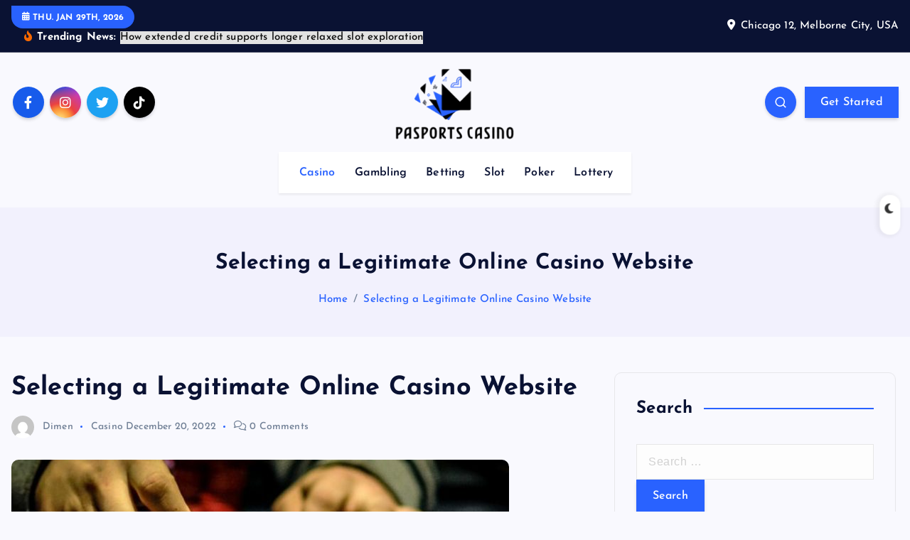

--- FILE ---
content_type: text/html; charset=UTF-8
request_url: https://pasportscasino.com/casino/selecting-a-legitimate-online-casino-website.html
body_size: 14678
content:
<!DOCTYPE html>
<html lang="en-US">
	<head>
		<meta charset="UTF-8">
		<meta name="viewport" content="width=device-width, initial-scale=1">
		<meta http-equiv="x-ua-compatible" content="ie=edge">
		
		<link rel="profile" href="https://gmpg.org/xfn/11">
				<link rel="pingback" href="https://pasportscasino.com/xmlrpc.php">
		
		<meta name='robots' content='index, follow, max-image-preview:large, max-snippet:-1, max-video-preview:-1' />

	<!-- This site is optimized with the Yoast SEO plugin v26.8 - https://yoast.com/product/yoast-seo-wordpress/ -->
	<title>Selecting a Legitimate Online Casino Website - Pasports Casino</title>
	<link rel="canonical" href="https://pasportscasino.com/casino/selecting-a-legitimate-online-casino-website.html" />
	<meta property="og:locale" content="en_US" />
	<meta property="og:type" content="article" />
	<meta property="og:title" content="Selecting a Legitimate Online Casino Website - Pasports Casino" />
	<meta property="og:description" content="If you&#8217;re looking for an online casino website, you may come across one that seems legitimate. However, many of these sites are scams. The purpose of this post is to&hellip;" />
	<meta property="og:url" content="https://pasportscasino.com/casino/selecting-a-legitimate-online-casino-website.html" />
	<meta property="og:site_name" content="Pasports Casino" />
	<meta property="article:published_time" content="2022-12-20T11:11:47+00:00" />
	<meta property="article:modified_time" content="2022-12-21T12:22:50+00:00" />
	<meta property="og:image" content="https://pasportscasino.com/wp-content/uploads/2022/12/10-1.jpg" />
	<meta property="og:image:width" content="700" />
	<meta property="og:image:height" content="300" />
	<meta property="og:image:type" content="image/jpeg" />
	<meta name="author" content="Dimen" />
	<meta name="twitter:card" content="summary_large_image" />
	<meta name="twitter:label1" content="Written by" />
	<meta name="twitter:data1" content="Dimen" />
	<meta name="twitter:label2" content="Est. reading time" />
	<meta name="twitter:data2" content="3 minutes" />
	<script type="application/ld+json" class="yoast-schema-graph">{"@context":"https://schema.org","@graph":[{"@type":"Article","@id":"https://pasportscasino.com/casino/selecting-a-legitimate-online-casino-website.html#article","isPartOf":{"@id":"https://pasportscasino.com/casino/selecting-a-legitimate-online-casino-website.html"},"author":{"name":"Dimen","@id":"https://pasportscasino.com/#/schema/person/6f23c3a7099d107faeeb63dd1b4626b6"},"headline":"Selecting a Legitimate Online Casino Website","datePublished":"2022-12-20T11:11:47+00:00","dateModified":"2022-12-21T12:22:50+00:00","mainEntityOfPage":{"@id":"https://pasportscasino.com/casino/selecting-a-legitimate-online-casino-website.html"},"wordCount":464,"publisher":{"@id":"https://pasportscasino.com/#organization"},"image":{"@id":"https://pasportscasino.com/casino/selecting-a-legitimate-online-casino-website.html#primaryimage"},"thumbnailUrl":"https://pasportscasino.com/wp-content/uploads/2022/12/10-1.jpg","keywords":["Online Casino Gaming"],"articleSection":["Casino"],"inLanguage":"en-US"},{"@type":"WebPage","@id":"https://pasportscasino.com/casino/selecting-a-legitimate-online-casino-website.html","url":"https://pasportscasino.com/casino/selecting-a-legitimate-online-casino-website.html","name":"Selecting a Legitimate Online Casino Website - Pasports Casino","isPartOf":{"@id":"https://pasportscasino.com/#website"},"primaryImageOfPage":{"@id":"https://pasportscasino.com/casino/selecting-a-legitimate-online-casino-website.html#primaryimage"},"image":{"@id":"https://pasportscasino.com/casino/selecting-a-legitimate-online-casino-website.html#primaryimage"},"thumbnailUrl":"https://pasportscasino.com/wp-content/uploads/2022/12/10-1.jpg","datePublished":"2022-12-20T11:11:47+00:00","dateModified":"2022-12-21T12:22:50+00:00","breadcrumb":{"@id":"https://pasportscasino.com/casino/selecting-a-legitimate-online-casino-website.html#breadcrumb"},"inLanguage":"en-US","potentialAction":[{"@type":"ReadAction","target":["https://pasportscasino.com/casino/selecting-a-legitimate-online-casino-website.html"]}]},{"@type":"ImageObject","inLanguage":"en-US","@id":"https://pasportscasino.com/casino/selecting-a-legitimate-online-casino-website.html#primaryimage","url":"https://pasportscasino.com/wp-content/uploads/2022/12/10-1.jpg","contentUrl":"https://pasportscasino.com/wp-content/uploads/2022/12/10-1.jpg","width":700,"height":300,"caption":"Gambling games"},{"@type":"BreadcrumbList","@id":"https://pasportscasino.com/casino/selecting-a-legitimate-online-casino-website.html#breadcrumb","itemListElement":[{"@type":"ListItem","position":1,"name":"Home","item":"https://pasportscasino.com/"},{"@type":"ListItem","position":2,"name":"Selecting a Legitimate Online Casino Website"}]},{"@type":"WebSite","@id":"https://pasportscasino.com/#website","url":"https://pasportscasino.com/","name":"Pasports Casino","description":"","publisher":{"@id":"https://pasportscasino.com/#organization"},"potentialAction":[{"@type":"SearchAction","target":{"@type":"EntryPoint","urlTemplate":"https://pasportscasino.com/?s={search_term_string}"},"query-input":{"@type":"PropertyValueSpecification","valueRequired":true,"valueName":"search_term_string"}}],"inLanguage":"en-US"},{"@type":"Organization","@id":"https://pasportscasino.com/#organization","name":"Pasports Casino","url":"https://pasportscasino.com/","logo":{"@type":"ImageObject","inLanguage":"en-US","@id":"https://pasportscasino.com/#/schema/logo/image/","url":"https://pasportscasino.com/wp-content/uploads/2025/05/image-Photoroom-2025-05-08T170146.501.png","contentUrl":"https://pasportscasino.com/wp-content/uploads/2025/05/image-Photoroom-2025-05-08T170146.501.png","width":229,"height":149,"caption":"Pasports Casino"},"image":{"@id":"https://pasportscasino.com/#/schema/logo/image/"}},{"@type":"Person","@id":"https://pasportscasino.com/#/schema/person/6f23c3a7099d107faeeb63dd1b4626b6","name":"Dimen","image":{"@type":"ImageObject","inLanguage":"en-US","@id":"https://pasportscasino.com/#/schema/person/image/","url":"https://secure.gravatar.com/avatar/4472aff81a9224ca4e12f7d6e65abad0?s=96&d=mm&r=g","contentUrl":"https://secure.gravatar.com/avatar/4472aff81a9224ca4e12f7d6e65abad0?s=96&d=mm&r=g","caption":"Dimen"},"url":"https://pasportscasino.com/author/admin"}]}</script>
	<!-- / Yoast SEO plugin. -->


<link rel="alternate" type="application/rss+xml" title="Pasports Casino &raquo; Feed" href="https://pasportscasino.com/feed" />
<link rel="alternate" type="application/rss+xml" title="Pasports Casino &raquo; Comments Feed" href="https://pasportscasino.com/comments/feed" />
<link rel="alternate" type="application/rss+xml" title="Pasports Casino &raquo; Selecting a Legitimate Online Casino Website Comments Feed" href="https://pasportscasino.com/casino/selecting-a-legitimate-online-casino-website.html/feed" />
<script type="text/javascript">
/* <![CDATA[ */
window._wpemojiSettings = {"baseUrl":"https:\/\/s.w.org\/images\/core\/emoji\/15.0.3\/72x72\/","ext":".png","svgUrl":"https:\/\/s.w.org\/images\/core\/emoji\/15.0.3\/svg\/","svgExt":".svg","source":{"concatemoji":"https:\/\/pasportscasino.com\/wp-includes\/js\/wp-emoji-release.min.js?ver=6.5.7"}};
/*! This file is auto-generated */
!function(i,n){var o,s,e;function c(e){try{var t={supportTests:e,timestamp:(new Date).valueOf()};sessionStorage.setItem(o,JSON.stringify(t))}catch(e){}}function p(e,t,n){e.clearRect(0,0,e.canvas.width,e.canvas.height),e.fillText(t,0,0);var t=new Uint32Array(e.getImageData(0,0,e.canvas.width,e.canvas.height).data),r=(e.clearRect(0,0,e.canvas.width,e.canvas.height),e.fillText(n,0,0),new Uint32Array(e.getImageData(0,0,e.canvas.width,e.canvas.height).data));return t.every(function(e,t){return e===r[t]})}function u(e,t,n){switch(t){case"flag":return n(e,"\ud83c\udff3\ufe0f\u200d\u26a7\ufe0f","\ud83c\udff3\ufe0f\u200b\u26a7\ufe0f")?!1:!n(e,"\ud83c\uddfa\ud83c\uddf3","\ud83c\uddfa\u200b\ud83c\uddf3")&&!n(e,"\ud83c\udff4\udb40\udc67\udb40\udc62\udb40\udc65\udb40\udc6e\udb40\udc67\udb40\udc7f","\ud83c\udff4\u200b\udb40\udc67\u200b\udb40\udc62\u200b\udb40\udc65\u200b\udb40\udc6e\u200b\udb40\udc67\u200b\udb40\udc7f");case"emoji":return!n(e,"\ud83d\udc26\u200d\u2b1b","\ud83d\udc26\u200b\u2b1b")}return!1}function f(e,t,n){var r="undefined"!=typeof WorkerGlobalScope&&self instanceof WorkerGlobalScope?new OffscreenCanvas(300,150):i.createElement("canvas"),a=r.getContext("2d",{willReadFrequently:!0}),o=(a.textBaseline="top",a.font="600 32px Arial",{});return e.forEach(function(e){o[e]=t(a,e,n)}),o}function t(e){var t=i.createElement("script");t.src=e,t.defer=!0,i.head.appendChild(t)}"undefined"!=typeof Promise&&(o="wpEmojiSettingsSupports",s=["flag","emoji"],n.supports={everything:!0,everythingExceptFlag:!0},e=new Promise(function(e){i.addEventListener("DOMContentLoaded",e,{once:!0})}),new Promise(function(t){var n=function(){try{var e=JSON.parse(sessionStorage.getItem(o));if("object"==typeof e&&"number"==typeof e.timestamp&&(new Date).valueOf()<e.timestamp+604800&&"object"==typeof e.supportTests)return e.supportTests}catch(e){}return null}();if(!n){if("undefined"!=typeof Worker&&"undefined"!=typeof OffscreenCanvas&&"undefined"!=typeof URL&&URL.createObjectURL&&"undefined"!=typeof Blob)try{var e="postMessage("+f.toString()+"("+[JSON.stringify(s),u.toString(),p.toString()].join(",")+"));",r=new Blob([e],{type:"text/javascript"}),a=new Worker(URL.createObjectURL(r),{name:"wpTestEmojiSupports"});return void(a.onmessage=function(e){c(n=e.data),a.terminate(),t(n)})}catch(e){}c(n=f(s,u,p))}t(n)}).then(function(e){for(var t in e)n.supports[t]=e[t],n.supports.everything=n.supports.everything&&n.supports[t],"flag"!==t&&(n.supports.everythingExceptFlag=n.supports.everythingExceptFlag&&n.supports[t]);n.supports.everythingExceptFlag=n.supports.everythingExceptFlag&&!n.supports.flag,n.DOMReady=!1,n.readyCallback=function(){n.DOMReady=!0}}).then(function(){return e}).then(function(){var e;n.supports.everything||(n.readyCallback(),(e=n.source||{}).concatemoji?t(e.concatemoji):e.wpemoji&&e.twemoji&&(t(e.twemoji),t(e.wpemoji)))}))}((window,document),window._wpemojiSettings);
/* ]]> */
</script>

<style id='wp-emoji-styles-inline-css' type='text/css'>

	img.wp-smiley, img.emoji {
		display: inline !important;
		border: none !important;
		box-shadow: none !important;
		height: 1em !important;
		width: 1em !important;
		margin: 0 0.07em !important;
		vertical-align: -0.1em !important;
		background: none !important;
		padding: 0 !important;
	}
</style>
<link rel='stylesheet' id='wp-block-library-css' href='https://pasportscasino.com/wp-includes/css/dist/block-library/style.min.css?ver=6.5.7' type='text/css' media='all' />
<style id='classic-theme-styles-inline-css' type='text/css'>
/*! This file is auto-generated */
.wp-block-button__link{color:#fff;background-color:#32373c;border-radius:9999px;box-shadow:none;text-decoration:none;padding:calc(.667em + 2px) calc(1.333em + 2px);font-size:1.125em}.wp-block-file__button{background:#32373c;color:#fff;text-decoration:none}
</style>
<style id='global-styles-inline-css' type='text/css'>
body{--wp--preset--color--black: #000000;--wp--preset--color--cyan-bluish-gray: #abb8c3;--wp--preset--color--white: #ffffff;--wp--preset--color--pale-pink: #f78da7;--wp--preset--color--vivid-red: #cf2e2e;--wp--preset--color--luminous-vivid-orange: #ff6900;--wp--preset--color--luminous-vivid-amber: #fcb900;--wp--preset--color--light-green-cyan: #7bdcb5;--wp--preset--color--vivid-green-cyan: #00d084;--wp--preset--color--pale-cyan-blue: #8ed1fc;--wp--preset--color--vivid-cyan-blue: #0693e3;--wp--preset--color--vivid-purple: #9b51e0;--wp--preset--gradient--vivid-cyan-blue-to-vivid-purple: linear-gradient(135deg,rgba(6,147,227,1) 0%,rgb(155,81,224) 100%);--wp--preset--gradient--light-green-cyan-to-vivid-green-cyan: linear-gradient(135deg,rgb(122,220,180) 0%,rgb(0,208,130) 100%);--wp--preset--gradient--luminous-vivid-amber-to-luminous-vivid-orange: linear-gradient(135deg,rgba(252,185,0,1) 0%,rgba(255,105,0,1) 100%);--wp--preset--gradient--luminous-vivid-orange-to-vivid-red: linear-gradient(135deg,rgba(255,105,0,1) 0%,rgb(207,46,46) 100%);--wp--preset--gradient--very-light-gray-to-cyan-bluish-gray: linear-gradient(135deg,rgb(238,238,238) 0%,rgb(169,184,195) 100%);--wp--preset--gradient--cool-to-warm-spectrum: linear-gradient(135deg,rgb(74,234,220) 0%,rgb(151,120,209) 20%,rgb(207,42,186) 40%,rgb(238,44,130) 60%,rgb(251,105,98) 80%,rgb(254,248,76) 100%);--wp--preset--gradient--blush-light-purple: linear-gradient(135deg,rgb(255,206,236) 0%,rgb(152,150,240) 100%);--wp--preset--gradient--blush-bordeaux: linear-gradient(135deg,rgb(254,205,165) 0%,rgb(254,45,45) 50%,rgb(107,0,62) 100%);--wp--preset--gradient--luminous-dusk: linear-gradient(135deg,rgb(255,203,112) 0%,rgb(199,81,192) 50%,rgb(65,88,208) 100%);--wp--preset--gradient--pale-ocean: linear-gradient(135deg,rgb(255,245,203) 0%,rgb(182,227,212) 50%,rgb(51,167,181) 100%);--wp--preset--gradient--electric-grass: linear-gradient(135deg,rgb(202,248,128) 0%,rgb(113,206,126) 100%);--wp--preset--gradient--midnight: linear-gradient(135deg,rgb(2,3,129) 0%,rgb(40,116,252) 100%);--wp--preset--font-size--small: 13px;--wp--preset--font-size--medium: 20px;--wp--preset--font-size--large: 36px;--wp--preset--font-size--x-large: 42px;--wp--preset--spacing--20: 0.44rem;--wp--preset--spacing--30: 0.67rem;--wp--preset--spacing--40: 1rem;--wp--preset--spacing--50: 1.5rem;--wp--preset--spacing--60: 2.25rem;--wp--preset--spacing--70: 3.38rem;--wp--preset--spacing--80: 5.06rem;--wp--preset--shadow--natural: 6px 6px 9px rgba(0, 0, 0, 0.2);--wp--preset--shadow--deep: 12px 12px 50px rgba(0, 0, 0, 0.4);--wp--preset--shadow--sharp: 6px 6px 0px rgba(0, 0, 0, 0.2);--wp--preset--shadow--outlined: 6px 6px 0px -3px rgba(255, 255, 255, 1), 6px 6px rgba(0, 0, 0, 1);--wp--preset--shadow--crisp: 6px 6px 0px rgba(0, 0, 0, 1);}:where(.is-layout-flex){gap: 0.5em;}:where(.is-layout-grid){gap: 0.5em;}body .is-layout-flex{display: flex;}body .is-layout-flex{flex-wrap: wrap;align-items: center;}body .is-layout-flex > *{margin: 0;}body .is-layout-grid{display: grid;}body .is-layout-grid > *{margin: 0;}:where(.wp-block-columns.is-layout-flex){gap: 2em;}:where(.wp-block-columns.is-layout-grid){gap: 2em;}:where(.wp-block-post-template.is-layout-flex){gap: 1.25em;}:where(.wp-block-post-template.is-layout-grid){gap: 1.25em;}.has-black-color{color: var(--wp--preset--color--black) !important;}.has-cyan-bluish-gray-color{color: var(--wp--preset--color--cyan-bluish-gray) !important;}.has-white-color{color: var(--wp--preset--color--white) !important;}.has-pale-pink-color{color: var(--wp--preset--color--pale-pink) !important;}.has-vivid-red-color{color: var(--wp--preset--color--vivid-red) !important;}.has-luminous-vivid-orange-color{color: var(--wp--preset--color--luminous-vivid-orange) !important;}.has-luminous-vivid-amber-color{color: var(--wp--preset--color--luminous-vivid-amber) !important;}.has-light-green-cyan-color{color: var(--wp--preset--color--light-green-cyan) !important;}.has-vivid-green-cyan-color{color: var(--wp--preset--color--vivid-green-cyan) !important;}.has-pale-cyan-blue-color{color: var(--wp--preset--color--pale-cyan-blue) !important;}.has-vivid-cyan-blue-color{color: var(--wp--preset--color--vivid-cyan-blue) !important;}.has-vivid-purple-color{color: var(--wp--preset--color--vivid-purple) !important;}.has-black-background-color{background-color: var(--wp--preset--color--black) !important;}.has-cyan-bluish-gray-background-color{background-color: var(--wp--preset--color--cyan-bluish-gray) !important;}.has-white-background-color{background-color: var(--wp--preset--color--white) !important;}.has-pale-pink-background-color{background-color: var(--wp--preset--color--pale-pink) !important;}.has-vivid-red-background-color{background-color: var(--wp--preset--color--vivid-red) !important;}.has-luminous-vivid-orange-background-color{background-color: var(--wp--preset--color--luminous-vivid-orange) !important;}.has-luminous-vivid-amber-background-color{background-color: var(--wp--preset--color--luminous-vivid-amber) !important;}.has-light-green-cyan-background-color{background-color: var(--wp--preset--color--light-green-cyan) !important;}.has-vivid-green-cyan-background-color{background-color: var(--wp--preset--color--vivid-green-cyan) !important;}.has-pale-cyan-blue-background-color{background-color: var(--wp--preset--color--pale-cyan-blue) !important;}.has-vivid-cyan-blue-background-color{background-color: var(--wp--preset--color--vivid-cyan-blue) !important;}.has-vivid-purple-background-color{background-color: var(--wp--preset--color--vivid-purple) !important;}.has-black-border-color{border-color: var(--wp--preset--color--black) !important;}.has-cyan-bluish-gray-border-color{border-color: var(--wp--preset--color--cyan-bluish-gray) !important;}.has-white-border-color{border-color: var(--wp--preset--color--white) !important;}.has-pale-pink-border-color{border-color: var(--wp--preset--color--pale-pink) !important;}.has-vivid-red-border-color{border-color: var(--wp--preset--color--vivid-red) !important;}.has-luminous-vivid-orange-border-color{border-color: var(--wp--preset--color--luminous-vivid-orange) !important;}.has-luminous-vivid-amber-border-color{border-color: var(--wp--preset--color--luminous-vivid-amber) !important;}.has-light-green-cyan-border-color{border-color: var(--wp--preset--color--light-green-cyan) !important;}.has-vivid-green-cyan-border-color{border-color: var(--wp--preset--color--vivid-green-cyan) !important;}.has-pale-cyan-blue-border-color{border-color: var(--wp--preset--color--pale-cyan-blue) !important;}.has-vivid-cyan-blue-border-color{border-color: var(--wp--preset--color--vivid-cyan-blue) !important;}.has-vivid-purple-border-color{border-color: var(--wp--preset--color--vivid-purple) !important;}.has-vivid-cyan-blue-to-vivid-purple-gradient-background{background: var(--wp--preset--gradient--vivid-cyan-blue-to-vivid-purple) !important;}.has-light-green-cyan-to-vivid-green-cyan-gradient-background{background: var(--wp--preset--gradient--light-green-cyan-to-vivid-green-cyan) !important;}.has-luminous-vivid-amber-to-luminous-vivid-orange-gradient-background{background: var(--wp--preset--gradient--luminous-vivid-amber-to-luminous-vivid-orange) !important;}.has-luminous-vivid-orange-to-vivid-red-gradient-background{background: var(--wp--preset--gradient--luminous-vivid-orange-to-vivid-red) !important;}.has-very-light-gray-to-cyan-bluish-gray-gradient-background{background: var(--wp--preset--gradient--very-light-gray-to-cyan-bluish-gray) !important;}.has-cool-to-warm-spectrum-gradient-background{background: var(--wp--preset--gradient--cool-to-warm-spectrum) !important;}.has-blush-light-purple-gradient-background{background: var(--wp--preset--gradient--blush-light-purple) !important;}.has-blush-bordeaux-gradient-background{background: var(--wp--preset--gradient--blush-bordeaux) !important;}.has-luminous-dusk-gradient-background{background: var(--wp--preset--gradient--luminous-dusk) !important;}.has-pale-ocean-gradient-background{background: var(--wp--preset--gradient--pale-ocean) !important;}.has-electric-grass-gradient-background{background: var(--wp--preset--gradient--electric-grass) !important;}.has-midnight-gradient-background{background: var(--wp--preset--gradient--midnight) !important;}.has-small-font-size{font-size: var(--wp--preset--font-size--small) !important;}.has-medium-font-size{font-size: var(--wp--preset--font-size--medium) !important;}.has-large-font-size{font-size: var(--wp--preset--font-size--large) !important;}.has-x-large-font-size{font-size: var(--wp--preset--font-size--x-large) !important;}
.wp-block-navigation a:where(:not(.wp-element-button)){color: inherit;}
:where(.wp-block-post-template.is-layout-flex){gap: 1.25em;}:where(.wp-block-post-template.is-layout-grid){gap: 1.25em;}
:where(.wp-block-columns.is-layout-flex){gap: 2em;}:where(.wp-block-columns.is-layout-grid){gap: 2em;}
.wp-block-pullquote{font-size: 1.5em;line-height: 1.6;}
</style>
<link rel='stylesheet' id='slick-css' href='https://pasportscasino.com/wp-content/themes/newsmash/assets/vendors/css/slick.css?ver=6.5.7' type='text/css' media='all' />
<link rel='stylesheet' id='all-css-css' href='https://pasportscasino.com/wp-content/themes/newsmash/assets/vendors/css/all.min.css?ver=6.5.7' type='text/css' media='all' />
<link rel='stylesheet' id='animate-css' href='https://pasportscasino.com/wp-content/themes/newsmash/assets/vendors/css/animate.min.css?ver=6.5.7' type='text/css' media='all' />
<link rel='stylesheet' id='newsmash-core-css' href='https://pasportscasino.com/wp-content/themes/newsmash/assets/css/core.css?ver=6.5.7' type='text/css' media='all' />
<link rel='stylesheet' id='newsmash-theme-css' href='https://pasportscasino.com/wp-content/themes/newsmash/assets/css/themes.css?ver=6.5.7' type='text/css' media='all' />
<link rel='stylesheet' id='newsmash-woocommerce-css' href='https://pasportscasino.com/wp-content/themes/newsmash/assets/css/woo-styles.css?ver=6.5.7' type='text/css' media='all' />
<link rel='stylesheet' id='newsmash-dark-css' href='https://pasportscasino.com/wp-content/themes/newsmash/assets/css/dark.css?ver=6.5.7' type='text/css' media='all' />
<link rel='stylesheet' id='newsmash-responsive-css' href='https://pasportscasino.com/wp-content/themes/newsmash/assets/css/responsive.css?ver=6.5.7' type='text/css' media='all' />
<link rel='stylesheet' id='chld_thm_cfg_parent-css' href='https://pasportscasino.com/wp-content/themes/newsmash/style.css?ver=6.5.7' type='text/css' media='all' />
<link rel='stylesheet' id='newsmash-style-css' href='https://pasportscasino.com/wp-content/themes/newsmash-child/style.css?ver=6.5.7' type='text/css' media='all' />
<style id='newsmash-style-inline-css' type='text/css'>
.dt-container-md,.dt__slider-main .owl-dots {
						max-width: 1340px;
					}
	@media (min-width: 992px) {#dt-main {
					max-width:67%;
					flex-basis:67%;
				}
#dt-sidebar {
					max-width:33%;
					flex-basis:33%;
				}}

</style>
<link rel='stylesheet' id='newsmash-google-fonts-css' href='https://pasportscasino.com/wp-content/fonts/868b1e3c5d317c5abda0592217a7aefc.css' type='text/css' media='all' />
<script type="text/javascript" src="https://pasportscasino.com/wp-includes/js/jquery/jquery.min.js?ver=3.7.1" id="jquery-core-js"></script>
<script type="text/javascript" src="https://pasportscasino.com/wp-includes/js/jquery/jquery-migrate.min.js?ver=3.4.1" id="jquery-migrate-js"></script>
<script type="text/javascript" src="https://pasportscasino.com/wp-content/themes/newsmash/assets/vendors/js/slick.min.js?ver=1" id="slick-js"></script>
<link rel="https://api.w.org/" href="https://pasportscasino.com/wp-json/" /><link rel="alternate" type="application/json" href="https://pasportscasino.com/wp-json/wp/v2/posts/2550" /><link rel="EditURI" type="application/rsd+xml" title="RSD" href="https://pasportscasino.com/xmlrpc.php?rsd" />
<meta name="generator" content="WordPress 6.5.7" />
<link rel='shortlink' href='https://pasportscasino.com/?p=2550' />
<link rel="alternate" type="application/json+oembed" href="https://pasportscasino.com/wp-json/oembed/1.0/embed?url=https%3A%2F%2Fpasportscasino.com%2Fcasino%2Fselecting-a-legitimate-online-casino-website.html" />
<link rel="alternate" type="text/xml+oembed" href="https://pasportscasino.com/wp-json/oembed/1.0/embed?url=https%3A%2F%2Fpasportscasino.com%2Fcasino%2Fselecting-a-legitimate-online-casino-website.html&#038;format=xml" />
	<style type="text/css">
			body header .site--logo .site--title,
		body header .site--logo .site--description {
			color: #161C2D;
		}
		</style>
	<link rel="icon" href="https://pasportscasino.com/wp-content/uploads/2025/05/cropped-Customize-Pasports-Casino-05-08-2025_05_04_PM-32x32.png" sizes="32x32" />
<link rel="icon" href="https://pasportscasino.com/wp-content/uploads/2025/05/cropped-Customize-Pasports-Casino-05-08-2025_05_04_PM-192x192.png" sizes="192x192" />
<link rel="apple-touch-icon" href="https://pasportscasino.com/wp-content/uploads/2025/05/cropped-Customize-Pasports-Casino-05-08-2025_05_04_PM-180x180.png" />
<meta name="msapplication-TileImage" content="https://pasportscasino.com/wp-content/uploads/2025/05/cropped-Customize-Pasports-Casino-05-08-2025_05_04_PM-270x270.png" />
		<style type="text/css" id="wp-custom-css">
			*:focus {
    outline: none !important;
}	
		</style>
				
<div class="dt_switcherdarkbtn">
        <div class="dt_switcherdarkbtn-left"></div>
        <div class="dt_switcherdarkbtn-inner"></div>
    </div>
	</head>
<body data-rsssl=1 class="post-template-default single single-post postid-2550 single-format-standard wp-custom-logo section--title-one sticky-header sticky-sidebar btn--effect-one">
	 <div class="dt_readingbar-wrapper">
        <div class="dt_readingbar"></div>
    </div>
	<div id="page" class="site">
		<a class="skip-link screen-reader-text" href="#content">Skip to content</a>
	
		
<header id="dt_header" class="dt_header header--one menu__active-one">
	<div class="dt_header-inner">
					<div class="dt_header-topbar dt-d-lg-block dt-d-none">
					<div class="dt-container-md">
		<div class="dt-row">
			<div class="dt-col-lg-7 dt-col-12">
				<div class="dt_header-wrap left">
							<div class="widget dt-current-date">
			<span>
				<i class="fas fa-calendar-alt"></i> 
				Thu. Jan 29th, 2026 			</span>
		</div>
								<div class="widget dt-news-headline">
							<strong class="dt-news-heading"><i class="fas fa-fire-alt"></i> Trending News:</strong>
						<span class="dt_heading dt_heading_2">
				<span class="dt_heading_inner">
					<b class="is_on">How extended credit supports longer relaxed slot exploration</b><b class="">Loyalty programs nurturing consistent participation across diverse gaming communities globally</b><b class="">Discover How Online Casino Games Bring Real Entertainment Home</b><b class="">Examining the Financial Advantages of Climbing Online Casino VIP Levels</b><b class="">Top Online Casino Games for Beginners and Experts</b><b class="">Cashback systems in casino promotions offer trustworthy rewards and responsible returns.</b><b class="">Why online slots are a great choice for casual and experienced gamblers</b><b class="">The Reasons Why Mobile Gamers Should Use the Online Casino App</b><b class="">Sports Betting Games: How to Read and Interpret Betting Lines</b><b class="">A Safe Online Casino Experience: An Understanding of Payment Security Features</b><b class="">Effective Strategies for Long-Term Achievement and Profitable Play at Online Casinos</b><b class="">How to Claim Free Spins No Deposit Bonuses Like a Pro?</b><b class="">Bonuses and promotions from online gambling: how can one maximize these opportunities</b><b class="">Beginner&#8217;s Guide to Online Football Betting Websites</b><b class="">Simple Guide for Spin Success: Slot Starters</b><b class="">Know how to pick an online slot machine</b><b class="">Why Select This Online Betting Site for the Best Casino Data?</b><b class="">What are the pros and cons of doing sports betting</b><b class="">The Excitement: Navigating the World of Online Casino Web Slots at WebSlot168</b><b class="">Golden Opportunities: The Ultimate RTP Experience with PG Soft and Pragmatic Play</b><b class="">Top 5 Benefits of Sports Betting: A Winning Combination of Fun and Profit</b><b class="">Betting Big: Discovering the World of Pokdeng Online Card Games for Real Cash</b><b class="">Unlock the Reels of Fortune: Your All-in-One Destination for Every Slot Adventure!</b><b class="">Payment Methods at WEBSLOT168 for Deposits and Withdrawals</b><b class="">Explore the Ultimate Thrills on the Largest Slot Platform</b><b class="">Unlocking Limitless Thrills: Embracing the No Minimum Deposit Revolution in Direct Web Slots</b><b class="">What Makes Cryptocurrency Casinos Stand Out in the Online Gambling Industry?</b><b class="">Can I play online casino games for free?</b><b class="">Managing Risks, Maximizing Rewards: A Smart Approach to Online Football Betting</b><b class="">Slot1688: The Ultimate Guide to Unlocking the Fun</b><b class="">Live Streaming Features: Comparing Mobile Betting Options for Soccer Matches</b><b class="">How Do Football Betting Websites Impact the Sport&#8217;s Integrity?</b><b class="">A Paradise: Embracing the Magic of Hawaiian Tiki</b><b class="">How to Win at Online Slots: A Comprehensive Strategy Guide</b><b class="">Uncover the Allure of Cryptocurrency-Powered Casino Adventures</b><b class="">Discovering the World of Online Sports Betting with Bonus Veren Siteleri</b><b class="">How do I play casino games online?</b><b class="">Beyond Gambling: Surprising and Creative Ways Open Slot Websites are Being Utilized</b><b class="">Online Football Betting Secrets Revealed: Earn While You Cheer for Your Team</b><b class="">The Bitcoin Casino Revolution: Unleashing the Future</b><b class="">Exploring Bitcoin Online Gambling: A Step-by-Step Guide to Features and Benefits</b><b class="">Choosing the Right Slot Game: How to Find Your Perfect Match Online</b><b class="">Factors to Consider While Choosing Joker Slots</b><b class="">Reels of the Unknown: Delve into an Unconventional Slot Realm</b><b class="">Everything To Know About Online Video Slots Games</b><b class="">From Coast to Coast: Unveiling the Top USA Online Casinos by State for Endless Entertainment</b><b class="">What is a direct website online casino?</b><b class="">Exploring different types of online live betting &#8211; From sports to esports</b><b class="">Tips to know before you play online slot games</b><b class="">Unveiling the Mystery Behind Web Slots: A Comprehensive Guide</b><b class="">Various Types of Slot Games To Play Online</b><b class="">Important features to consider when choosing a football betting site</b><b class="">Why do people gamble? understanding the motivations behind this habitual behavior</b><b class="">What are some common types of gambling games?</b><b class="">Tips and Tricks to Apply When Playing Slot Games Online</b><b class="">Everybody loves slots because they provide endless entertainment.</b><b class="">What are the benefits of using UFA?</b><b class="">Why Online Gambling is a Safe Bet for Players</b><b class="">THE BENEFITS OF USING A BETTING SYSTEM IN ONLINE BETTING</b><b class="">Uncovering the secrets of gambling online</b><b class="">How Online Slot is Changing the Way Fans Enjoy Games</b><b class="">Gambling games that won&#8217;t drain your bank account as much</b><b class="">How Online Slot Betting is Changing the Way Fans Enjoy Games</b><b class="">One-armed bandits to one-click slots</b><b class="">Essential Tips For Playing Online Slot Games</b><b class="">Learn How to Make a Living from Card Games</b><b class="">How to Be Successful at Land or Online Slots?</b><b class="">Top Benefits Of Online Gambling</b><b class="">Why Choose to Play at Online Casinos?</b><b class="">The Future of Online Slot Games in Gaming</b><b class="">What is RTP and why is it important when playing online slots?</b><b class="">A Few Pointers About Playing Mobile Casino Games</b><b class="">Unlocking Wins in Online Slot Machines</b><b class="">Online casino slots offer several benefits.</b><b class="">How to best choose the suitable casino games to play?</b><b class="">How to choose the suitable sport to bet on as a beginner?</b><b class="">Effective tips of understanding direct web slots</b><b class="">Utilize the lucrative deeds to win gambling more rewards</b><b class="">Have Fun on Online Slots and Three Reel Slots</b><b class="">7 Reasons to Start Playing Online Baccarat</b><b class="">Learn More About The Strategies For Success At Online Slots</b><b class="">What You Should Know About Free Online Slot Games?</b><b class="">Once Upon a Time in Online Gambling</b><b class="">W88.com is the leader in gambling in providing modern technology</b><b class="">Exciting Judi slot online Bonus Rounds at VIP Slots Casino</b><b class="">Online Slot Casino Games Galore</b><b class="">Online slot &#8211; Ensure about the software you choose to play</b><b class="">Easy Online Slots For Everyone To Play</b><b class="">Understand Online Slots Better</b><b class="">Selecting a Legitimate Online Casino Website</b><b class="">Learning about the different bonuses and promotions that online casinos offer</b><b class="">Reasons Why Online Slots Are Better</b><b class="">Sports Betting Basics &#8211; Everything a Newbie Bettor Needs to Know:</b><b class="">Why online slots are more popular than ever?</b><b class="">Online Slot Games &#8211; Bringing Adventure to Your Doorstep</b><b class="">An Overview of the Fundamentals of Online Betting Exchanges</b><b class="">Selecting The Right Casino Games Online Website</b><b class="">How do get started with online betting?</b><b class="">How to make the most of online slots bonuses</b><b class="">Enjoy Playing Online Slot Games While Making Money</b>				</span>
			</span>
		</div>
					</div>
			</div>
			<div class="dt-col-lg-5 dt-col-12">
				<div class="dt_header-wrap right">
												<div class="widget dt-address">
							<i class="fas fa-map-marker-alt"></i>
						
												<span>Chicago 12, Melborne City, USA</span>
									</div>
					</div>
			</div>
		</div>
	</div>
				</div>
				<div class="dt_header-navwrapper">
			<div class="dt_header-navwrapperinner">
				<!--=== / Start: DT_Navbar / === -->
				<div class="dt_navbar dt-d-none dt-d-lg-block">
					<div class="dt_navbar-wrapper">
						<div class="dt-container-md">
							<div class="dt-row">
								<div class="dt-col dt-my-auto">
											<div class="widget widget_social">
							<a href="#"><i class="fab fa-facebook-f"></i></a>
							<a href="#"><i class="fab fa-instagram"></i></a>
							<a href="#"><i class="fab fa-twitter"></i></a>
							<a href="#"><i class="fab fa-tiktok"></i></a>
					</div>
									</div>
								<div class="dt-col dt-my-auto">
									<div class="site--logo">
										<a href="https://pasportscasino.com/" class="custom-logo-link" rel="home"><img width="229" height="149" src="https://pasportscasino.com/wp-content/uploads/2025/05/image-Photoroom-2025-05-08T170146.501.png" class="custom-logo" alt="Pasports Casino" decoding="async" /></a>											</div>
								</div>
								<div class="dt-col dt-my-auto">
									<div class="dt_navbar-right">
										<ul class="dt_navbar-list-right">
																						<li class="dt_navbar-search-item">
	<button class="dt_navbar-search-toggle"><svg class="icon"><use xlink:href="https://pasportscasino.com/wp-content/themes/newsmash/assets/icons/icons.svg#search-icon"></use></svg></button>
	<div class="dt_search search--header">
		<form method="get" class="dt_search-form" action="https://pasportscasino.com/" aria-label="search again">
			<label for="dt_search-form-1">
				 				<span class="screen-reader-text">Search for:</span>
				<input type="search" id="dt_search-form-1" class="dt_search-field" placeholder="search Here" value="" name="s" />
			</label>
			<button type="submit" class="dt_search-submit search-submit"><i class="fas fa-search" aria-hidden="true"></i></button>
		</form>
		<button type="button" class="dt_search-close"><i class="fas fa-long-arrow-alt-up" aria-hidden="true"></i></button>
	</div>
</li>
												<li class="dt_navbar-button-item">
		<a href="#"  class="dt-btn dt-btn-primary" data-title="Get Started">Get Started</a>
	</li>
										</ul>
									</div>
								</div>                                        
							</div>
							<div class="dt-row">
								<div class="dt-col-12">
									<div class="dt_navbar-menu is--sticky">
										<nav class="dt_navbar-nav">
											<ul id="menu-main" class="dt_navbar-mainmenu"><li itemscope="itemscope" itemtype="https://www.schema.org/SiteNavigationElement" id="menu-item-3044" class="menu-item menu-item-type-taxonomy menu-item-object-category current-post-ancestor current-menu-parent current-post-parent active menu-item-3044 menu-item"><a title="Casino" href="https://pasportscasino.com/category/casino" class="nav-link">Casino</a></li>
<li itemscope="itemscope" itemtype="https://www.schema.org/SiteNavigationElement" id="menu-item-3045" class="menu-item menu-item-type-taxonomy menu-item-object-category menu-item-3045 menu-item"><a title="Gambling" href="https://pasportscasino.com/category/gambling" class="nav-link">Gambling</a></li>
<li itemscope="itemscope" itemtype="https://www.schema.org/SiteNavigationElement" id="menu-item-3046" class="menu-item menu-item-type-taxonomy menu-item-object-category menu-item-3046 menu-item"><a title="Betting" href="https://pasportscasino.com/category/betting" class="nav-link">Betting</a></li>
<li itemscope="itemscope" itemtype="https://www.schema.org/SiteNavigationElement" id="menu-item-3047" class="menu-item menu-item-type-taxonomy menu-item-object-category menu-item-3047 menu-item"><a title="Slot" href="https://pasportscasino.com/category/slot" class="nav-link">Slot</a></li>
<li itemscope="itemscope" itemtype="https://www.schema.org/SiteNavigationElement" id="menu-item-3048" class="menu-item menu-item-type-taxonomy menu-item-object-category menu-item-3048 menu-item"><a title="Poker" href="https://pasportscasino.com/category/poker" class="nav-link">Poker</a></li>
<li itemscope="itemscope" itemtype="https://www.schema.org/SiteNavigationElement" id="menu-item-3049" class="menu-item menu-item-type-taxonomy menu-item-object-category menu-item-3049 menu-item"><a title="Lottery" href="https://pasportscasino.com/category/lottery" class="nav-link">Lottery</a></li>
</ul>										</nav>
									</div>
								</div>
							</div>
						</div>
					</div>
				</div>
				<!--=== / End: DT_Navbar / === -->
				<!--=== / Start: DT_Mobile Menu / === -->
				<div class="dt_mobilenav dt-d-lg-none is--sticky">
											<div class="dt_mobilenav-topbar">
							<button type="button" class="dt_mobilenav-topbar-toggle"><i class="fas fa-angle-double-down" aria-hidden="true"></i></button>
							<div class="dt_mobilenav-topbar-content">
								<div class="dt_header-topbar">
										<div class="dt-container-md">
		<div class="dt-row">
			<div class="dt-col-lg-7 dt-col-12">
				<div class="dt_header-wrap left">
							<div class="widget dt-current-date">
			<span>
				<i class="fas fa-calendar-alt"></i> 
				Thu. Jan 29th, 2026 			</span>
		</div>
								<div class="widget dt-news-headline">
							<strong class="dt-news-heading"><i class="fas fa-fire-alt"></i> Trending News:</strong>
						<span class="dt_heading dt_heading_2">
				<span class="dt_heading_inner">
					<b class="is_on">How extended credit supports longer relaxed slot exploration</b><b class="">Loyalty programs nurturing consistent participation across diverse gaming communities globally</b><b class="">Discover How Online Casino Games Bring Real Entertainment Home</b><b class="">Examining the Financial Advantages of Climbing Online Casino VIP Levels</b><b class="">Top Online Casino Games for Beginners and Experts</b><b class="">Cashback systems in casino promotions offer trustworthy rewards and responsible returns.</b><b class="">Why online slots are a great choice for casual and experienced gamblers</b><b class="">The Reasons Why Mobile Gamers Should Use the Online Casino App</b><b class="">Sports Betting Games: How to Read and Interpret Betting Lines</b><b class="">A Safe Online Casino Experience: An Understanding of Payment Security Features</b><b class="">Effective Strategies for Long-Term Achievement and Profitable Play at Online Casinos</b><b class="">How to Claim Free Spins No Deposit Bonuses Like a Pro?</b><b class="">Bonuses and promotions from online gambling: how can one maximize these opportunities</b><b class="">Beginner&#8217;s Guide to Online Football Betting Websites</b><b class="">Simple Guide for Spin Success: Slot Starters</b><b class="">Know how to pick an online slot machine</b><b class="">Why Select This Online Betting Site for the Best Casino Data?</b><b class="">What are the pros and cons of doing sports betting</b><b class="">The Excitement: Navigating the World of Online Casino Web Slots at WebSlot168</b><b class="">Golden Opportunities: The Ultimate RTP Experience with PG Soft and Pragmatic Play</b><b class="">Top 5 Benefits of Sports Betting: A Winning Combination of Fun and Profit</b><b class="">Betting Big: Discovering the World of Pokdeng Online Card Games for Real Cash</b><b class="">Unlock the Reels of Fortune: Your All-in-One Destination for Every Slot Adventure!</b><b class="">Payment Methods at WEBSLOT168 for Deposits and Withdrawals</b><b class="">Explore the Ultimate Thrills on the Largest Slot Platform</b><b class="">Unlocking Limitless Thrills: Embracing the No Minimum Deposit Revolution in Direct Web Slots</b><b class="">What Makes Cryptocurrency Casinos Stand Out in the Online Gambling Industry?</b><b class="">Can I play online casino games for free?</b><b class="">Managing Risks, Maximizing Rewards: A Smart Approach to Online Football Betting</b><b class="">Slot1688: The Ultimate Guide to Unlocking the Fun</b><b class="">Live Streaming Features: Comparing Mobile Betting Options for Soccer Matches</b><b class="">How Do Football Betting Websites Impact the Sport&#8217;s Integrity?</b><b class="">A Paradise: Embracing the Magic of Hawaiian Tiki</b><b class="">How to Win at Online Slots: A Comprehensive Strategy Guide</b><b class="">Uncover the Allure of Cryptocurrency-Powered Casino Adventures</b><b class="">Discovering the World of Online Sports Betting with Bonus Veren Siteleri</b><b class="">How do I play casino games online?</b><b class="">Beyond Gambling: Surprising and Creative Ways Open Slot Websites are Being Utilized</b><b class="">Online Football Betting Secrets Revealed: Earn While You Cheer for Your Team</b><b class="">The Bitcoin Casino Revolution: Unleashing the Future</b><b class="">Exploring Bitcoin Online Gambling: A Step-by-Step Guide to Features and Benefits</b><b class="">Choosing the Right Slot Game: How to Find Your Perfect Match Online</b><b class="">Factors to Consider While Choosing Joker Slots</b><b class="">Reels of the Unknown: Delve into an Unconventional Slot Realm</b><b class="">Everything To Know About Online Video Slots Games</b><b class="">From Coast to Coast: Unveiling the Top USA Online Casinos by State for Endless Entertainment</b><b class="">What is a direct website online casino?</b><b class="">Exploring different types of online live betting &#8211; From sports to esports</b><b class="">Tips to know before you play online slot games</b><b class="">Unveiling the Mystery Behind Web Slots: A Comprehensive Guide</b><b class="">Various Types of Slot Games To Play Online</b><b class="">Important features to consider when choosing a football betting site</b><b class="">Why do people gamble? understanding the motivations behind this habitual behavior</b><b class="">What are some common types of gambling games?</b><b class="">Tips and Tricks to Apply When Playing Slot Games Online</b><b class="">Everybody loves slots because they provide endless entertainment.</b><b class="">What are the benefits of using UFA?</b><b class="">Why Online Gambling is a Safe Bet for Players</b><b class="">THE BENEFITS OF USING A BETTING SYSTEM IN ONLINE BETTING</b><b class="">Uncovering the secrets of gambling online</b><b class="">How Online Slot is Changing the Way Fans Enjoy Games</b><b class="">Gambling games that won&#8217;t drain your bank account as much</b><b class="">How Online Slot Betting is Changing the Way Fans Enjoy Games</b><b class="">One-armed bandits to one-click slots</b><b class="">Essential Tips For Playing Online Slot Games</b><b class="">Learn How to Make a Living from Card Games</b><b class="">How to Be Successful at Land or Online Slots?</b><b class="">Top Benefits Of Online Gambling</b><b class="">Why Choose to Play at Online Casinos?</b><b class="">The Future of Online Slot Games in Gaming</b><b class="">What is RTP and why is it important when playing online slots?</b><b class="">A Few Pointers About Playing Mobile Casino Games</b><b class="">Unlocking Wins in Online Slot Machines</b><b class="">Online casino slots offer several benefits.</b><b class="">How to best choose the suitable casino games to play?</b><b class="">How to choose the suitable sport to bet on as a beginner?</b><b class="">Effective tips of understanding direct web slots</b><b class="">Utilize the lucrative deeds to win gambling more rewards</b><b class="">Have Fun on Online Slots and Three Reel Slots</b><b class="">7 Reasons to Start Playing Online Baccarat</b><b class="">Learn More About The Strategies For Success At Online Slots</b><b class="">What You Should Know About Free Online Slot Games?</b><b class="">Once Upon a Time in Online Gambling</b><b class="">W88.com is the leader in gambling in providing modern technology</b><b class="">Exciting Judi slot online Bonus Rounds at VIP Slots Casino</b><b class="">Online Slot Casino Games Galore</b><b class="">Online slot &#8211; Ensure about the software you choose to play</b><b class="">Easy Online Slots For Everyone To Play</b><b class="">Understand Online Slots Better</b><b class="">Selecting a Legitimate Online Casino Website</b><b class="">Learning about the different bonuses and promotions that online casinos offer</b><b class="">Reasons Why Online Slots Are Better</b><b class="">Sports Betting Basics &#8211; Everything a Newbie Bettor Needs to Know:</b><b class="">Why online slots are more popular than ever?</b><b class="">Online Slot Games &#8211; Bringing Adventure to Your Doorstep</b><b class="">An Overview of the Fundamentals of Online Betting Exchanges</b><b class="">Selecting The Right Casino Games Online Website</b><b class="">How do get started with online betting?</b><b class="">How to make the most of online slots bonuses</b><b class="">Enjoy Playing Online Slot Games While Making Money</b>				</span>
			</span>
		</div>
					</div>
			</div>
			<div class="dt-col-lg-5 dt-col-12">
				<div class="dt_header-wrap right">
												<div class="widget dt-address">
							<i class="fas fa-map-marker-alt"></i>
						
												<span>Chicago 12, Melborne City, USA</span>
									</div>
					</div>
			</div>
		</div>
	</div>
									</div>
							</div>
						</div>
						
					<div class="dt-container-md">
						<div class="dt-row">
							<div class="dt-col-12">
								<div class="dt_mobilenav-menu">
									<div class="dt_mobilenav-toggles">
										<div class="dt_mobilenav-mainmenu">
											<button type="button" class="hamburger dt_mobilenav-mainmenu-toggle">
												<span></span>
												<span></span>
												<span></span>
											</button>
											<nav class="dt_mobilenav-mainmenu-content">
												<div class="dt_header-closemenu off--layer"></div>
												<div class="dt_mobilenav-mainmenu-inner">
													<button type="button" class="dt_header-closemenu site--close"></button>
													<ul id="menu-main-1" class="dt_navbar-mainmenu"><li itemscope="itemscope" itemtype="https://www.schema.org/SiteNavigationElement" class="menu-item menu-item-type-taxonomy menu-item-object-category current-post-ancestor current-menu-parent current-post-parent active menu-item-3044 menu-item"><a title="Casino" href="https://pasportscasino.com/category/casino" class="nav-link">Casino</a></li>
<li itemscope="itemscope" itemtype="https://www.schema.org/SiteNavigationElement" class="menu-item menu-item-type-taxonomy menu-item-object-category menu-item-3045 menu-item"><a title="Gambling" href="https://pasportscasino.com/category/gambling" class="nav-link">Gambling</a></li>
<li itemscope="itemscope" itemtype="https://www.schema.org/SiteNavigationElement" class="menu-item menu-item-type-taxonomy menu-item-object-category menu-item-3046 menu-item"><a title="Betting" href="https://pasportscasino.com/category/betting" class="nav-link">Betting</a></li>
<li itemscope="itemscope" itemtype="https://www.schema.org/SiteNavigationElement" class="menu-item menu-item-type-taxonomy menu-item-object-category menu-item-3047 menu-item"><a title="Slot" href="https://pasportscasino.com/category/slot" class="nav-link">Slot</a></li>
<li itemscope="itemscope" itemtype="https://www.schema.org/SiteNavigationElement" class="menu-item menu-item-type-taxonomy menu-item-object-category menu-item-3048 menu-item"><a title="Poker" href="https://pasportscasino.com/category/poker" class="nav-link">Poker</a></li>
<li itemscope="itemscope" itemtype="https://www.schema.org/SiteNavigationElement" class="menu-item menu-item-type-taxonomy menu-item-object-category menu-item-3049 menu-item"><a title="Lottery" href="https://pasportscasino.com/category/lottery" class="nav-link">Lottery</a></li>
</ul>												</div>
											</nav>
										</div>
									</div>
									<div class="dt_mobilenav-logo">
										<div class="site--logo">
											<a href="https://pasportscasino.com/" class="custom-logo-link" rel="home"><img width="229" height="149" src="https://pasportscasino.com/wp-content/uploads/2025/05/image-Photoroom-2025-05-08T170146.501.png" class="custom-logo" alt="Pasports Casino" decoding="async" /></a>												</div>
									</div>
									<div class="dt_mobilenav-right">
										<div class="dt_navbar-right">
											<ul class="dt_navbar-list-right">
												<li class="dt_navbar-search-item">
	<button class="dt_navbar-search-toggle"><svg class="icon"><use xlink:href="https://pasportscasino.com/wp-content/themes/newsmash/assets/icons/icons.svg#search-icon"></use></svg></button>
	<div class="dt_search search--header">
		<form method="get" class="dt_search-form" action="https://pasportscasino.com/" aria-label="search again">
			<label for="dt_search-form-1">
				 				<span class="screen-reader-text">Search for:</span>
				<input type="search" id="dt_search-form-1" class="dt_search-field" placeholder="search Here" value="" name="s" />
			</label>
			<button type="submit" class="dt_search-submit search-submit"><i class="fas fa-search" aria-hidden="true"></i></button>
		</form>
		<button type="button" class="dt_search-close"><i class="fas fa-long-arrow-alt-up" aria-hidden="true"></i></button>
	</div>
</li>
													<li class="dt_navbar-button-item">
		<a href="#"  class="dt-btn dt-btn-primary" data-title="Get Started">Get Started</a>
	</li>
											</ul>
										</div>
									</div>
								</div>
							</div>
						</div>
					</div>
				</div>
				<!--=== / End: DT_Mobile Menu / === -->
			</div>
		</div>
	</div>
</header><section class="page-header dt-py-3">
	<div class="dt-container-md">
		<div class="dt-row">
			<div class="dt-col-12">
									<div class="dt-text-center dt-py-4">
						<h1>Selecting a Legitimate Online Casino Website</h1>						<nav class="breadcrumbs" aria-label="breadcrumb">
							<ol class="breadcrumb dt-justify-content-center dt-mt-0 dt-mb-0">
								<li class="breadcrumb-item"><a href="https://pasportscasino.com">Home</a></li><li class="breadcrumb-item active"><a href="https://pasportscasino.com:443/casino/selecting-a-legitimate-online-casino-website.html">Selecting a Legitimate Online Casino Website</a></li>							</ol>
						</nav>
					</div>	
					
			</div>
		</div>
	</div>
</section>
		
	<div id="content" class="site-content site-wrapper">
	<div class="dt-container-md">
	<div class="dt-row">
				<div class="dt-col-lg-8 content-right">
			<div class="post post-single">
										<div class="post-header">
							<h1 class="title dt-mt-0 dt-mb-3">Selecting a Legitimate Online Casino Website</h1>							<ul class="meta list-inline dt-mt-0 dt-mb-0">
																			<li class="list-inline-item"><a href="https://pasportscasino.com/author/admin"><img src="https://secure.gravatar.com/avatar/4472aff81a9224ca4e12f7d6e65abad0?s=96&#038;d=mm&#038;r=g" width="32" height="32" class="author" alt="Dimen"/>Dimen</a></li>
   																
								<a href="https://pasportscasino.com/category/casino" rel="category tag">Casino</a>																	<li class="list-inline-item">December 20, 2022</li>
																									<li class="list-inline-item"><i class="far fa-comments"></i> 0 Comments </li>
															</ul>
						</div>
						<article class="is-single post-content clearfix post has-post-thumbnail">
							<div class="clearfix">
																	<div class="featured-image">
										<img width="700" height="300" src="https://pasportscasino.com/wp-content/uploads/2022/12/10-1.jpg" class="attachment-post-thumbnail size-post-thumbnail wp-post-image" alt="Gambling games" decoding="async" fetchpriority="high" srcset="https://pasportscasino.com/wp-content/uploads/2022/12/10-1.jpg 700w, https://pasportscasino.com/wp-content/uploads/2022/12/10-1-300x129.jpg 300w" sizes="(max-width: 700px) 100vw, 700px" />									</div>
																 
									<p style="margin: 0in 0in 0.0001pt; text-align: justify;"><span style="color: #0e101a;">If you&#8217;re looking for an online casino website, you may come across one that seems legitimate. However, many of these sites are scams. The purpose of this post is to inform readers on how they can avoid being tricked by websites that claim to be providing a casino experience while taking their money and making it impossible for them to withdraw any winnings. We&#8217;ll include tips on how to spot casinos that are not legitimate and share our top five favorite online w88 จีน casinos, which we&#8217;ve reviewed in detail and found both reliable and secure. So stay tuned!</span></p>
<p style="margin: 0in 0in 0.0001pt; text-align: justify;"><span style="color: #0e101a;">If you&#8217;ve ever visited an online casino website, you will notice a lot of them look similar. Both the design and banner ads are often interchangeable, leading to a sense of doubt over whether or not the casino is legitimate. Playing at casinos that look too similar to the ones you are used to playing at could result in losing your money because there is no real difference between these sites and the other illegal gambling houses out there.</span></p>
<p style="margin: 0in 0in 0.0001pt; text-align: justify;"><img decoding="async" class="wp-image-2552 aligncenter" src="https://pasportscasino.com/wp-content/uploads/2022/12/10-1024x668.jpg" alt="w88 จีน" width="473" height="308" srcset="https://pasportscasino.com/wp-content/uploads/2022/12/10-1024x668.jpg 1024w, https://pasportscasino.com/wp-content/uploads/2022/12/10-300x196.jpg 300w, https://pasportscasino.com/wp-content/uploads/2022/12/10-768x501.jpg 768w, https://pasportscasino.com/wp-content/uploads/2022/12/10.jpg 1242w" sizes="(max-width: 473px) 100vw, 473px" /><span style="color: #0e101a;">A legitimate online </span><strong><span style="color: #0e101a;"><a href="https://w88thaime.com/w88/">รอยัลตี้โบนัส w88</a> </span></strong><span style="color: #0e101a;">casino is a website that does not scam its visitors and offers a fair gaming experience. This means that you won&#8217;t lose your money if you follow the tips we will list in this article and visit one of the online casinos listed below. We&#8217;ve personally dealt with our share of online casinos who were not honest, so we will be sharing our experiences in this article, as well as providing links to reviews about other casino websites for those who are looking for more information.</span></p>
<p style="margin: 0in 0in 0.0001pt; text-align: justify;"><span style="color: #0e101a;">To avoid being ripped off or wasting your money and gambling, follow our 5 tips for selecting a legitimate online casino. Here are the top five reasons why you should consider visiting one of the casinos listed below:</span></p>
<p style="margin: 0in 0in 0.0001pt; text-align: justify;"><span style="color: #0e101a;">No Deposit Required – The vast majority of these <strong><a href="https://w88thaime.com/w88/">w88 alt 940</a> </strong>casinos require no deposit, so you can get started instantly. There are a few that do not require any money down to play, but they are the exception. Legitimate Casinos do not offer free cash bonuses because they don&#8217;t want users getting in the mindset of it being impossible to lose. </span></p>
<p style="margin: 0in 0in 0.0001pt; text-align: justify;"><span style="color: #0e101a;">Irresponsible Players Win – To win with a real online casino, it is inevitable that at some point, you will have to put money into a slot machine or table game. In the event a player wins, the money is subtracted from their account if they do not have enough funds. This is how responsible online casinos operate. Keep in mind that they also deposit money into your account when you win. It&#8217;s safe to say that this is how real online casinos work and are successful at keeping players coming back more often. </span></p>
															</div>
							<footer class="clearfix">
								<div class="post-bottom">
									<div class="dt-row dt-d-flex dt-align-items-center">
										<div class="dt-col-md-6 dt-col-12">
																					</div>
										<div class="dt-col-md-6 dt-col-12 dt-text-center dt-text-md-right">
											<div class="tags">
												<a href="https://pasportscasino.com/tag/online-casino-gaming">Online Casino Gaming</a>											</div>
										</div>
									</div>
								</div>
							</footer>
						</article>
				<div class="about-author padding-30 rounded">
	<div class="thumb">
		<img alt='' src='https://secure.gravatar.com/avatar/4472aff81a9224ca4e12f7d6e65abad0?s=200&#038;d=mm&#038;r=g' srcset='https://secure.gravatar.com/avatar/4472aff81a9224ca4e12f7d6e65abad0?s=400&#038;d=mm&#038;r=g 2x' class='avatar avatar-200 photo' height='200' width='200' loading='lazy' decoding='async'/>	</div>
	<div class="details">
		<h4 class="name">Dimen</h4>
			</div>
</div>				<div class="dt-row nextprev-post-wrapper">
					
	<nav class="navigation post-navigation" aria-label="Posts">
		<h2 class="screen-reader-text">Post navigation</h2>
		<div class="nav-links"><div class="nav-previous"><a href="https://pasportscasino.com/casino/how-to-make-the-most-of-online-slots-bonuses.html" rel="prev"><div class="nextprev-post prev"><h5 class="post-title"> How to make the most of online slots bonuses </h5></div></a></div><div class="nav-next"><a href="https://pasportscasino.com/casino/easy-online-slots-for-everyone-to-play.html" rel="next"><div class="nextprev-post prev"><h5 class="post-title"> Easy Online Slots For Everyone To Play </h5></div></a></div></div>
	</nav>				</div>
				 <div class="spacer" data-height="50" style="height: 50px;"></div>
<div class="dt-container-md">
			<div class="section-header">
			<h4 class="section-title">Related Posts</h4>
		</div>
		<div class="dt-row">
		<div class="dt-col-lg-12 content-right">
			<div class="padding-30 rounded bordered">
				<div class="dt-row">
											<article class="dt-col-md-12 dt-col-sm-6">
	<!-- post -->
	<article class="post post-list clearfix">
					<div class="thumb rounded">
								<a href="https://pasportscasino.com/casino/loyalty-programs-nurturing-consistent-participation-across-diverse-gaming-communities-globally.html">
					<div class="inner">
						<img src="https://pasportscasino.com/wp-content/uploads/2026/01/casino-games-download-free-app.jpg" alt="Loyalty programs nurturing consistent participation across diverse gaming communities globally" />
					</div>
				</a>
			</div>
				<div class="details">
			<ul class="meta list-inline dt-mb-3">
											<li class="list-inline-item"><a href="https://pasportscasino.com/author/admin"><img src="https://secure.gravatar.com/avatar/4472aff81a9224ca4e12f7d6e65abad0?s=96&#038;d=mm&#038;r=g" width="32" height="32" class="author" alt="Dimen"/>Dimen</a></li>
   								
								
									<li class="list-inline-item">January 19, 2026</li>
													<li class="list-inline-item"><i class="far fa-comments"></i> 0 Comments </li>
															</ul>
			<h5 class="post-title">Loyalty programs nurturing consistent participation across diverse gaming communities globally</h5> 
		<p class="excerpt dt-mb-0"><p>Small habits now shape long-term bonds. People return when they feel valued. Clear systems build trust early. Friendly steps reduce doubt. Many new users begin their journey after ลงทะเบียน UFABET&hellip;</p>
</p>
					<div class="post-bottom clearfix dt-d-flex dt-align-items-center">
								
									<div class="float-right dt-d-none dt-d-md-block">
						<a href="https://pasportscasino.com/casino/loyalty-programs-nurturing-consistent-participation-across-diverse-gaming-communities-globally.html" class="more-link">Continue reading <i class="fas fa-angle-right"></i></a>
					</div>
							</div>
		</div>
	</article>
</article>											<article class="dt-col-md-12 dt-col-sm-6">
	<!-- post -->
	<article class="post post-list clearfix">
					<div class="thumb rounded">
								<a href="https://pasportscasino.com/casino/discover-how-online-casino-games-bring-real-entertainment-home.html">
					<div class="inner">
						<img src="https://pasportscasino.com/wp-content/uploads/2026/01/26.jpg" alt="Discover How Online Casino Games Bring Real Entertainment Home" />
					</div>
				</a>
			</div>
				<div class="details">
			<ul class="meta list-inline dt-mb-3">
											<li class="list-inline-item"><a href="https://pasportscasino.com/author/admin"><img src="https://secure.gravatar.com/avatar/4472aff81a9224ca4e12f7d6e65abad0?s=96&#038;d=mm&#038;r=g" width="32" height="32" class="author" alt="Dimen"/>Dimen</a></li>
   								
								
									<li class="list-inline-item">January 4, 2026</li>
													<li class="list-inline-item"><i class="far fa-comments"></i> 0 Comments </li>
															</ul>
			<h5 class="post-title">Discover How Online Casino Games Bring Real Entertainment Home</h5> 
		<p class="excerpt dt-mb-0"><p>Many people seek engaging ways to relax without leaving their space. This topic shows how virtual play creates lively moments at home. The idea connects ease with excitement through simple&hellip;</p>
</p>
					<div class="post-bottom clearfix dt-d-flex dt-align-items-center">
								
									<div class="float-right dt-d-none dt-d-md-block">
						<a href="https://pasportscasino.com/casino/discover-how-online-casino-games-bring-real-entertainment-home.html" class="more-link">Continue reading <i class="fas fa-angle-right"></i></a>
					</div>
							</div>
		</div>
	</article>
</article>							
				</div>
			</div>
		</div>
	</div>
</div><div class="dt-col-lg-12">	
	<div id="comments" class="comments-area">
					</div>
</div>				</div>
		</div>
		<div id="dt-sidebar" class="dt-col-lg-4 sidebar-right">
	<div class="dt_sidebar is_sticky">
		<aside id="search-2" class="widget rounded widget_search"><div class="widget-header"><h4 class="widget-title">Search</h4></div><form role="search" method="get" class="search-form" action="https://pasportscasino.com/">
				<label>
					<span class="screen-reader-text">Search for:</span>
					<input type="search" class="search-field" placeholder="Search &hellip;" value="" name="s" />
				</label>
				<input type="submit" class="search-submit" value="Search" />
			</form></aside>
		<aside id="recent-posts-2" class="widget rounded widget_recent_entries">
		<div class="widget-header"><h4 class="widget-title">More News</h4></div>
		<ul>
											<li>
					<a href="https://pasportscasino.com/slot/how-extended-credit-supports-longer-relaxed-slot-exploration.html">How extended credit supports longer relaxed slot exploration</a>
									</li>
											<li>
					<a href="https://pasportscasino.com/casino/loyalty-programs-nurturing-consistent-participation-across-diverse-gaming-communities-globally.html">Loyalty programs nurturing consistent participation across diverse gaming communities globally</a>
									</li>
											<li>
					<a href="https://pasportscasino.com/casino/discover-how-online-casino-games-bring-real-entertainment-home.html">Discover How Online Casino Games Bring Real Entertainment Home</a>
									</li>
											<li>
					<a href="https://pasportscasino.com/casino/examining-the-financial-advantages-of-climbing-online-casino-vip-levels.html">Examining the Financial Advantages of Climbing Online Casino VIP Levels</a>
									</li>
											<li>
					<a href="https://pasportscasino.com/casino/top-online-casino-games-for-beginners-and-experts.html">Top Online Casino Games for Beginners and Experts</a>
									</li>
					</ul>

		</aside><aside id="archives-2" class="widget rounded widget_archive"><div class="widget-header"><h4 class="widget-title">Archives</h4></div>
			<ul>
					<li><a href='https://pasportscasino.com/2026/01'>January 2026</a></li>
	<li><a href='https://pasportscasino.com/2025/12'>December 2025</a></li>
	<li><a href='https://pasportscasino.com/2025/11'>November 2025</a></li>
	<li><a href='https://pasportscasino.com/2025/08'>August 2025</a></li>
	<li><a href='https://pasportscasino.com/2025/04'>April 2025</a></li>
	<li><a href='https://pasportscasino.com/2025/02'>February 2025</a></li>
	<li><a href='https://pasportscasino.com/2025/01'>January 2025</a></li>
	<li><a href='https://pasportscasino.com/2024/10'>October 2024</a></li>
	<li><a href='https://pasportscasino.com/2024/09'>September 2024</a></li>
	<li><a href='https://pasportscasino.com/2024/06'>June 2024</a></li>
	<li><a href='https://pasportscasino.com/2024/05'>May 2024</a></li>
	<li><a href='https://pasportscasino.com/2024/02'>February 2024</a></li>
	<li><a href='https://pasportscasino.com/2024/01'>January 2024</a></li>
	<li><a href='https://pasportscasino.com/2023/12'>December 2023</a></li>
	<li><a href='https://pasportscasino.com/2023/11'>November 2023</a></li>
	<li><a href='https://pasportscasino.com/2023/10'>October 2023</a></li>
	<li><a href='https://pasportscasino.com/2023/09'>September 2023</a></li>
	<li><a href='https://pasportscasino.com/2023/08'>August 2023</a></li>
	<li><a href='https://pasportscasino.com/2023/07'>July 2023</a></li>
	<li><a href='https://pasportscasino.com/2023/06'>June 2023</a></li>
	<li><a href='https://pasportscasino.com/2023/05'>May 2023</a></li>
	<li><a href='https://pasportscasino.com/2023/04'>April 2023</a></li>
	<li><a href='https://pasportscasino.com/2023/03'>March 2023</a></li>
	<li><a href='https://pasportscasino.com/2023/02'>February 2023</a></li>
	<li><a href='https://pasportscasino.com/2023/01'>January 2023</a></li>
	<li><a href='https://pasportscasino.com/2022/12'>December 2022</a></li>
	<li><a href='https://pasportscasino.com/2022/11'>November 2022</a></li>
	<li><a href='https://pasportscasino.com/2022/10'>October 2022</a></li>
	<li><a href='https://pasportscasino.com/2022/09'>September 2022</a></li>
	<li><a href='https://pasportscasino.com/2022/08'>August 2022</a></li>
	<li><a href='https://pasportscasino.com/2022/07'>July 2022</a></li>
	<li><a href='https://pasportscasino.com/2022/06'>June 2022</a></li>
	<li><a href='https://pasportscasino.com/2022/05'>May 2022</a></li>
	<li><a href='https://pasportscasino.com/2022/04'>April 2022</a></li>
	<li><a href='https://pasportscasino.com/2022/03'>March 2022</a></li>
	<li><a href='https://pasportscasino.com/2022/02'>February 2022</a></li>
	<li><a href='https://pasportscasino.com/2022/01'>January 2022</a></li>
	<li><a href='https://pasportscasino.com/2021/12'>December 2021</a></li>
	<li><a href='https://pasportscasino.com/2021/11'>November 2021</a></li>
	<li><a href='https://pasportscasino.com/2021/10'>October 2021</a></li>
	<li><a href='https://pasportscasino.com/2021/09'>September 2021</a></li>
	<li><a href='https://pasportscasino.com/2021/08'>August 2021</a></li>
	<li><a href='https://pasportscasino.com/2021/07'>July 2021</a></li>
	<li><a href='https://pasportscasino.com/2021/06'>June 2021</a></li>
	<li><a href='https://pasportscasino.com/2021/05'>May 2021</a></li>
	<li><a href='https://pasportscasino.com/2021/04'>April 2021</a></li>
	<li><a href='https://pasportscasino.com/2021/03'>March 2021</a></li>
	<li><a href='https://pasportscasino.com/2021/02'>February 2021</a></li>
	<li><a href='https://pasportscasino.com/2021/01'>January 2021</a></li>
	<li><a href='https://pasportscasino.com/2020/12'>December 2020</a></li>
	<li><a href='https://pasportscasino.com/2020/11'>November 2020</a></li>
	<li><a href='https://pasportscasino.com/2020/10'>October 2020</a></li>
	<li><a href='https://pasportscasino.com/2020/09'>September 2020</a></li>
	<li><a href='https://pasportscasino.com/2020/08'>August 2020</a></li>
	<li><a href='https://pasportscasino.com/2020/07'>July 2020</a></li>
	<li><a href='https://pasportscasino.com/2020/06'>June 2020</a></li>
	<li><a href='https://pasportscasino.com/2020/05'>May 2020</a></li>
	<li><a href='https://pasportscasino.com/2020/04'>April 2020</a></li>
	<li><a href='https://pasportscasino.com/2020/03'>March 2020</a></li>
	<li><a href='https://pasportscasino.com/2020/02'>February 2020</a></li>
	<li><a href='https://pasportscasino.com/2020/01'>January 2020</a></li>
	<li><a href='https://pasportscasino.com/2019/12'>December 2019</a></li>
	<li><a href='https://pasportscasino.com/2019/11'>November 2019</a></li>
	<li><a href='https://pasportscasino.com/2019/10'>October 2019</a></li>
	<li><a href='https://pasportscasino.com/2019/09'>September 2019</a></li>
	<li><a href='https://pasportscasino.com/2019/08'>August 2019</a></li>
	<li><a href='https://pasportscasino.com/2019/07'>July 2019</a></li>
	<li><a href='https://pasportscasino.com/2019/05'>May 2019</a></li>
	<li><a href='https://pasportscasino.com/2019/04'>April 2019</a></li>
			</ul>

			</aside><aside id="categories-2" class="widget rounded widget_categories"><div class="widget-header"><h4 class="widget-title">LisT Of Categories</h4></div>
			<ul>
					<li class="cat-item cat-item-5"><a href="https://pasportscasino.com/category/betting">Betting</a>
</li>
	<li class="cat-item cat-item-4"><a href="https://pasportscasino.com/category/casino">Casino</a>
</li>
	<li class="cat-item cat-item-16"><a href="https://pasportscasino.com/category/gambling">Gambling</a>
</li>
	<li class="cat-item cat-item-18"><a href="https://pasportscasino.com/category/lottery">Lottery</a>
</li>
	<li class="cat-item cat-item-2"><a href="https://pasportscasino.com/category/online-casino">Online casino</a>
</li>
	<li class="cat-item cat-item-3"><a href="https://pasportscasino.com/category/poker">Poker</a>
</li>
	<li class="cat-item cat-item-21"><a href="https://pasportscasino.com/category/slot">Slot</a>
</li>
	<li class="cat-item cat-item-1"><a href="https://pasportscasino.com/category/uncategorized">Uncategorized</a>
</li>
			</ul>

			</aside><aside id="meta-2" class="widget rounded widget_meta"><div class="widget-header"><h4 class="widget-title">Meta</h4></div>
		<ul>
						<li><a rel="nofollow" href="https://pasportscasino.com/wp-login.php">Log in</a></li>
			<li><a href="https://pasportscasino.com/feed">Entries feed</a></li>
			<li><a href="https://pasportscasino.com/comments/feed">Comments feed</a></li>

			<li><a href="https://wordpress.org/">WordPress.org</a></li>
		</ul>

		</aside>	</div>
</div>	</div>
</div>
	
<div class="spacer" data-height="50"></div>
<section class="missed missed-hm">
	<div class="dt-container-md">
		<div class="dt-row">
			<div class="dt-col-md-12">
				<div class="padding-30 rounded bordered">
					<div class="section-header other-story-hm">
													<h4 class="section-title">Other Story</h4>
												<div class="slick-arrows-top">
							<button type="button" data-role="none" class="carousel-missed-prev slick-custom-buttons" aria-label="Previous"><i class="fas fa-angle-left"></i></button>
							<button type="button" data-role="none" class="carousel-missed-next slick-custom-buttons" aria-label="Next"><i class="fas fa-angle-right"></i></button>
						</div>
					</div>
			
					<div class="post-carousel-missed post-carousel">
											<div class="post post-over-content">
							<div class="details clearfix">
									
									            <div class="category-badge ">
            <a href="https://pasportscasino.com/category/slot" alt="View all posts in Slot"> 
                                 Slot
                             </a>        </div>
        																									<h4 class="post-title"><a href="https://pasportscasino.com/slot/how-extended-credit-supports-longer-relaxed-slot-exploration.html">How extended credit supports longer relaxed slot exploration</a></h4>
								 
								<ul class="meta list-inline dt-mt-0 dt-mb-0">
																			<li class="list-inline-item"><a href="https://pasportscasino.com/author/admin">Dimen</a></li>
																		
																			<li class="list-inline-item">January 27, 2026</li>
																	</ul>
							</div>
							<div class="thumb rounded">
								<a href="https://pasportscasino.com/slot/how-extended-credit-supports-longer-relaxed-slot-exploration.html">
									<div class="inner">						
																				<img src="https://pasportscasino.com/wp-content/uploads/2026/01/Screenshot-2023-09-13-at-13.09.53.png" alt="How extended credit supports longer relaxed slot exploration" />
																			</div>
								</a>
							</div>
						</div>
											<div class="post post-over-content">
							<div class="details clearfix">
									
									            <div class="category-badge ">
            <a href="https://pasportscasino.com/category/casino" alt="View all posts in Casino"> 
                                 Casino
                             </a>        </div>
        																									<h4 class="post-title"><a href="https://pasportscasino.com/casino/loyalty-programs-nurturing-consistent-participation-across-diverse-gaming-communities-globally.html">Loyalty programs nurturing consistent participation across diverse gaming communities globally</a></h4>
								 
								<ul class="meta list-inline dt-mt-0 dt-mb-0">
																			<li class="list-inline-item"><a href="https://pasportscasino.com/author/admin">Dimen</a></li>
																		
																			<li class="list-inline-item">January 19, 2026</li>
																	</ul>
							</div>
							<div class="thumb rounded">
								<a href="https://pasportscasino.com/casino/loyalty-programs-nurturing-consistent-participation-across-diverse-gaming-communities-globally.html">
									<div class="inner">						
																				<img src="https://pasportscasino.com/wp-content/uploads/2026/01/casino-games-download-free-app.jpg" alt="Loyalty programs nurturing consistent participation across diverse gaming communities globally" />
																			</div>
								</a>
							</div>
						</div>
											<div class="post post-over-content">
							<div class="details clearfix">
									
									            <div class="category-badge ">
            <a href="https://pasportscasino.com/category/casino" alt="View all posts in Casino"> 
                                 Casino
                             </a>        </div>
        																									<h4 class="post-title"><a href="https://pasportscasino.com/casino/discover-how-online-casino-games-bring-real-entertainment-home.html">Discover How Online Casino Games Bring Real Entertainment Home</a></h4>
								 
								<ul class="meta list-inline dt-mt-0 dt-mb-0">
																			<li class="list-inline-item"><a href="https://pasportscasino.com/author/admin">Dimen</a></li>
																		
																			<li class="list-inline-item">January 4, 2026</li>
																	</ul>
							</div>
							<div class="thumb rounded">
								<a href="https://pasportscasino.com/casino/discover-how-online-casino-games-bring-real-entertainment-home.html">
									<div class="inner">						
																				<img src="https://pasportscasino.com/wp-content/uploads/2026/01/26.jpg" alt="Discover How Online Casino Games Bring Real Entertainment Home" />
																			</div>
								</a>
							</div>
						</div>
											<div class="post post-over-content">
							<div class="details clearfix">
									
									            <div class="category-badge ">
            <a href="https://pasportscasino.com/category/casino" alt="View all posts in Casino"> 
                                 Casino
                             </a>        </div>
        																									<h4 class="post-title"><a href="https://pasportscasino.com/casino/examining-the-financial-advantages-of-climbing-online-casino-vip-levels.html">Examining the Financial Advantages of Climbing Online Casino VIP Levels</a></h4>
								 
								<ul class="meta list-inline dt-mt-0 dt-mb-0">
																			<li class="list-inline-item"><a href="https://pasportscasino.com/author/admin">Dimen</a></li>
																		
																			<li class="list-inline-item">December 28, 2025</li>
																	</ul>
							</div>
							<div class="thumb rounded">
								<a href="https://pasportscasino.com/casino/examining-the-financial-advantages-of-climbing-online-casino-vip-levels.html">
									<div class="inner">						
																				<img src="https://pasportscasino.com/wp-content/uploads/2026/01/AR-190129804.jpg" alt="Examining the Financial Advantages of Climbing Online Casino VIP Levels" />
																			</div>
								</a>
							</div>
						</div>
											<div class="post post-over-content">
							<div class="details clearfix">
									
									            <div class="category-badge ">
            <a href="https://pasportscasino.com/category/casino" alt="View all posts in Casino"> 
                                 Casino
                             </a>        </div>
        																									<h4 class="post-title"><a href="https://pasportscasino.com/casino/top-online-casino-games-for-beginners-and-experts.html">Top Online Casino Games for Beginners and Experts</a></h4>
								 
								<ul class="meta list-inline dt-mt-0 dt-mb-0">
																			<li class="list-inline-item"><a href="https://pasportscasino.com/author/admin">Dimen</a></li>
																		
																			<li class="list-inline-item">November 24, 2025</li>
																	</ul>
							</div>
							<div class="thumb rounded">
								<a href="https://pasportscasino.com/casino/top-online-casino-games-for-beginners-and-experts.html">
									<div class="inner">						
																				<img src="https://pasportscasino.com/wp-content/uploads/2025/11/56.jpg" alt="Top Online Casino Games for Beginners and Experts" />
																			</div>
								</a>
							</div>
						</div>
											<div class="post post-over-content">
							<div class="details clearfix">
									
									            <div class="category-badge ">
            <a href="https://pasportscasino.com/category/casino" alt="View all posts in Casino"> 
                                 Casino
                             </a>        </div>
        																									<h4 class="post-title"><a href="https://pasportscasino.com/casino/cashback-systems-in-casino-promotions-offer-trustworthy-rewards-and-responsible-returns.html">Cashback systems in casino promotions offer trustworthy rewards and responsible returns.</a></h4>
								 
								<ul class="meta list-inline dt-mt-0 dt-mb-0">
																			<li class="list-inline-item"><a href="https://pasportscasino.com/author/admin">Dimen</a></li>
																		
																			<li class="list-inline-item">August 23, 2025</li>
																	</ul>
							</div>
							<div class="thumb rounded">
								<a href="https://pasportscasino.com/casino/cashback-systems-in-casino-promotions-offer-trustworthy-rewards-and-responsible-returns.html">
									<div class="inner">						
																				<img src="https://pasportscasino.com/wp-content/uploads/2025/01/33.jpg" alt="Cashback systems in casino promotions offer trustworthy rewards and responsible returns." />
																			</div>
								</a>
							</div>
						</div>
										</div>
				</div>
			</div>
		</div>
	</div>
</section></div></div>
<footer class="dt_footer footer-dark">
	<div class="dt-container-md" style="padding:30px;color:#fff;">
		Copyright &copy;2026 .  All Rights Reserved | Pasports Casino	</div>
</footer>
<script type="text/javascript" src="https://pasportscasino.com/wp-content/themes/newsmash/assets/js/theme.js?ver=6.5.7" id="newsmash-theme-js"></script>
<script type="text/javascript" src="https://pasportscasino.com/wp-content/themes/newsmash/assets/js/custom.js?ver=6.5.7" id="newsmash-custom-js-js"></script>
</body>
</html>


<!-- Page cached by LiteSpeed Cache 7.7 on 2026-01-29 12:57:07 -->